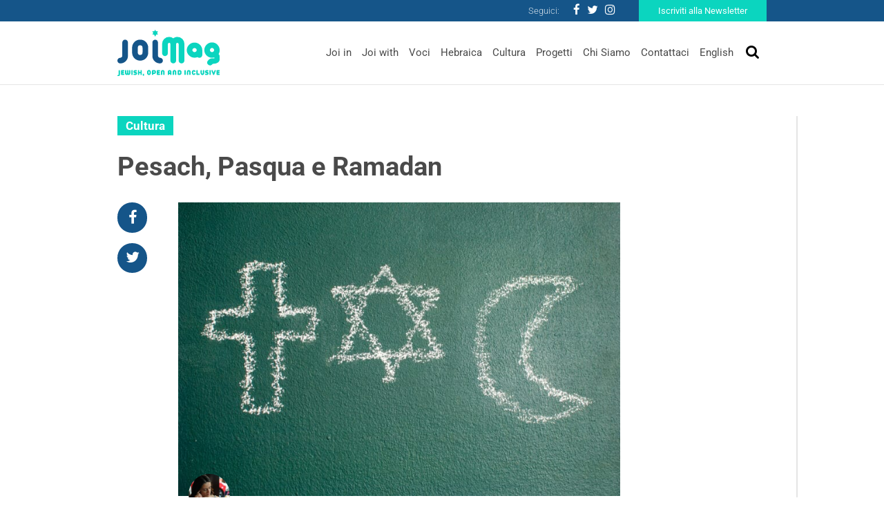

--- FILE ---
content_type: text/html
request_url: https://www.joimag.it/pesach-pasqua-e-ramadan/
body_size: 17729
content:
<!DOCTYPE html>
<html lang="it-IT">
<head>
	<meta charset="UTF-8">
	<meta http-equiv="X-UA-Compatible" content="IE=edge">
	<meta name="viewport" content="width=device-width, initial-scale=1, shrink-to-fit=no">
	<meta name="mobile-web-app-capable" content="yes">
	<meta name="apple-mobile-web-app-capable" content="yes">
	<meta name="apple-mobile-web-app-title" content="JoiMag - Jewish, Open &amp; Inclusive">
	<link rel="profile" href="http://gmpg.org/xfn/11">
	<link rel="pingback" href="https://www.joimag.it/xmlrpc.php">
	    <!-- Start cookieyes banner --> <script id="cookieyes" type="text/javascript" src="https://cdn-cookieyes.com/client_data/4841e39feb1d708fc8b06eb2/script.js"></script><!-- End cookieyes banner -->
    <!-- Google Tag Manager -->
<script type="text/plain" data-cookieyes="cookieyes-necessary">
(function(w,d,s,l,i){w[l]=w[l]||[];w[l].push({'gtm.start':
new Date().getTime(),event:'gtm.js'});var f=d.getElementsByTagName(s)[0],
j=d.createElement(s),dl=l!='dataLayer'?'&l='+l:'';j.async=true;j.src=
'https://www.googletagmanager.com/gtm.js?id='+i+dl;f.parentNode.insertBefore(j,f);
})(window,document,'script','dataLayer','GTM-P43M9G5');</script>
<!-- End Google Tag Manager -->

<script>
window.dataLayer = window.dataLayer || [];
if (!gtag) {
    function gtag(){dataLayer.push(arguments);}
}

gtag(
    'consent',
    'default',
    {
        "ad_storage": "denied",
        "analytics_storage": "denied",
        "functionality_storage": "granted",
        "personalization_storage": "denied",
        "security_storage": "granted"
    }
);
</script>
    <meta name='robots' content='index, follow, max-image-preview:large, max-snippet:-1, max-video-preview:-1' />

	<!-- This site is optimized with the Yoast SEO plugin v19.4 - https://yoast.com/wordpress/plugins/seo/ -->
	<title>Pesach, Pasqua e Ramadan - JoiMag</title><link rel="stylesheet" href="https://joimag.b-cdn.net/wp-content/cache/min/1/8e6a5c7f48a17de438fefc20d6cfa772.css" media="all" data-minify="1" />
	<meta name="description" content="Di calendari, di deserti, di rivelazioni, di resurrezioni e di liberazioni. Perché quest&#039;anno le tre festività coincidono e quali significati hanno?" />
	<link rel="canonical" href="https://www.joimag.it/pesach-pasqua-e-ramadan/" />
	<meta property="og:locale" content="it_IT" />
	<meta property="og:type" content="article" />
	<meta property="og:title" content="Pesach, Pasqua e Ramadan - JoiMag" />
	<meta property="og:description" content="Di calendari, di deserti, di rivelazioni, di resurrezioni e di liberazioni. Perché quest&#039;anno le tre festività coincidono e quali significati hanno?" />
	<meta property="og:url" content="https://www.joimag.it/pesach-pasqua-e-ramadan/" />
	<meta property="og:site_name" content="JoiMag" />
	<meta property="article:publisher" content="https://www.facebook.com/JewishOpenInclusive/" />
	<meta property="article:published_time" content="2022-04-17T07:11:32+00:00" />
	<meta property="article:modified_time" content="2022-04-25T06:30:24+00:00" />
	<meta property="og:image" content="https://joimag.b-cdn.net/wp-content/uploads/2022/04/shutterstock_361557413.jpg" />
	<meta property="og:image:width" content="1000" />
	<meta property="og:image:height" content="664" />
	<meta property="og:image:type" content="image/jpeg" />
	<meta name="author" content="Team JOI" />
	<meta name="twitter:card" content="summary_large_image" />
	<meta name="twitter:creator" content="@JOI_JewOpInc" />
	<meta name="twitter:site" content="@JOI_JewOpInc" />
	<script type="application/ld+json" class="yoast-schema-graph">{"@context":"https://schema.org","@graph":[{"@type":"WebSite","@id":"https://www.joimag.it/#website","url":"https://www.joimag.it/","name":"JoiMag","description":"Jewish, Open &amp; Inclusive","potentialAction":[{"@type":"SearchAction","target":{"@type":"EntryPoint","urlTemplate":"https://www.joimag.it/?s={search_term_string}"},"query-input":"required name=search_term_string"}],"inLanguage":"it-IT"},{"@type":"ImageObject","inLanguage":"it-IT","@id":"https://www.joimag.it/pesach-pasqua-e-ramadan/#primaryimage","url":"https://joimag.b-cdn.net/wp-content/uploads/2022/04/shutterstock_361557413.jpg","contentUrl":"https://joimag.b-cdn.net/wp-content/uploads/2022/04/shutterstock_361557413.jpg","width":1000,"height":664},{"@type":"WebPage","@id":"https://www.joimag.it/pesach-pasqua-e-ramadan/","url":"https://www.joimag.it/pesach-pasqua-e-ramadan/","name":"Pesach, Pasqua e Ramadan - JoiMag","isPartOf":{"@id":"https://www.joimag.it/#website"},"primaryImageOfPage":{"@id":"https://www.joimag.it/pesach-pasqua-e-ramadan/#primaryimage"},"image":{"@id":"https://www.joimag.it/pesach-pasqua-e-ramadan/#primaryimage"},"thumbnailUrl":"https://joimag.b-cdn.net/wp-content/uploads/2022/04/shutterstock_361557413.jpg","datePublished":"2022-04-17T07:11:32+00:00","dateModified":"2022-04-25T06:30:24+00:00","author":{"@id":"https://www.joimag.it/#/schema/person/1e55ec2dd5b0e216b2d5a0c7cf61536e"},"description":"Di calendari, di deserti, di rivelazioni, di resurrezioni e di liberazioni. Perché quest'anno le tre festività coincidono e quali significati hanno?","breadcrumb":{"@id":"https://www.joimag.it/pesach-pasqua-e-ramadan/#breadcrumb"},"inLanguage":"it-IT","potentialAction":[{"@type":"ReadAction","target":["https://www.joimag.it/pesach-pasqua-e-ramadan/"]}]},{"@type":"BreadcrumbList","@id":"https://www.joimag.it/pesach-pasqua-e-ramadan/#breadcrumb","itemListElement":[{"@type":"ListItem","position":1,"name":"Home","item":"https://www.joimag.it/"},{"@type":"ListItem","position":2,"name":"Pesach, Pasqua e Ramadan"}]},{"@type":"Person","@id":"https://www.joimag.it/#/schema/person/1e55ec2dd5b0e216b2d5a0c7cf61536e","name":"Team JOI","image":{"@type":"ImageObject","inLanguage":"it-IT","@id":"https://www.joimag.it/#/schema/person/image/","url":"https://secure.gravatar.com/avatar/84ac981a3c7a04120e12a9ef4e4cb0ca?s=96&d=identicon&r=g","contentUrl":"https://secure.gravatar.com/avatar/84ac981a3c7a04120e12a9ef4e4cb0ca?s=96&d=identicon&r=g","caption":"Team JOI"}}]}</script>
	<!-- / Yoast SEO plugin. -->


<link rel='dns-prefetch' href='//fonts.bunny.net' />
<link rel='dns-prefetch' href='//joimag.b-cdn.net' />

<link href='https://joimag.b-cdn.net' rel='preconnect' />
<link rel="alternate" type="application/rss+xml" title="JoiMag &raquo; Feed" href="https://www.joimag.it/feed/" />
<link rel="alternate" type="application/rss+xml" title="JoiMag &raquo; Feed dei commenti" href="https://www.joimag.it/comments/feed/" />
<link rel="alternate" type="application/rss+xml" title="JoiMag &raquo; Pesach, Pasqua e Ramadan Feed dei commenti" href="https://www.joimag.it/pesach-pasqua-e-ramadan/feed/" />
<style type="text/css">
img.wp-smiley,
img.emoji {
	display: inline !important;
	border: none !important;
	box-shadow: none !important;
	height: 1em !important;
	width: 1em !important;
	margin: 0 0.07em !important;
	vertical-align: -0.1em !important;
	background: none !important;
	padding: 0 !important;
}
</style>
	

<style id='global-styles-inline-css' type='text/css'>
body{--wp--preset--color--black: #000000;--wp--preset--color--cyan-bluish-gray: #abb8c3;--wp--preset--color--white: #ffffff;--wp--preset--color--pale-pink: #f78da7;--wp--preset--color--vivid-red: #cf2e2e;--wp--preset--color--luminous-vivid-orange: #ff6900;--wp--preset--color--luminous-vivid-amber: #fcb900;--wp--preset--color--light-green-cyan: #7bdcb5;--wp--preset--color--vivid-green-cyan: #00d084;--wp--preset--color--pale-cyan-blue: #8ed1fc;--wp--preset--color--vivid-cyan-blue: #0693e3;--wp--preset--color--vivid-purple: #9b51e0;--wp--preset--gradient--vivid-cyan-blue-to-vivid-purple: linear-gradient(135deg,rgba(6,147,227,1) 0%,rgb(155,81,224) 100%);--wp--preset--gradient--light-green-cyan-to-vivid-green-cyan: linear-gradient(135deg,rgb(122,220,180) 0%,rgb(0,208,130) 100%);--wp--preset--gradient--luminous-vivid-amber-to-luminous-vivid-orange: linear-gradient(135deg,rgba(252,185,0,1) 0%,rgba(255,105,0,1) 100%);--wp--preset--gradient--luminous-vivid-orange-to-vivid-red: linear-gradient(135deg,rgba(255,105,0,1) 0%,rgb(207,46,46) 100%);--wp--preset--gradient--very-light-gray-to-cyan-bluish-gray: linear-gradient(135deg,rgb(238,238,238) 0%,rgb(169,184,195) 100%);--wp--preset--gradient--cool-to-warm-spectrum: linear-gradient(135deg,rgb(74,234,220) 0%,rgb(151,120,209) 20%,rgb(207,42,186) 40%,rgb(238,44,130) 60%,rgb(251,105,98) 80%,rgb(254,248,76) 100%);--wp--preset--gradient--blush-light-purple: linear-gradient(135deg,rgb(255,206,236) 0%,rgb(152,150,240) 100%);--wp--preset--gradient--blush-bordeaux: linear-gradient(135deg,rgb(254,205,165) 0%,rgb(254,45,45) 50%,rgb(107,0,62) 100%);--wp--preset--gradient--luminous-dusk: linear-gradient(135deg,rgb(255,203,112) 0%,rgb(199,81,192) 50%,rgb(65,88,208) 100%);--wp--preset--gradient--pale-ocean: linear-gradient(135deg,rgb(255,245,203) 0%,rgb(182,227,212) 50%,rgb(51,167,181) 100%);--wp--preset--gradient--electric-grass: linear-gradient(135deg,rgb(202,248,128) 0%,rgb(113,206,126) 100%);--wp--preset--gradient--midnight: linear-gradient(135deg,rgb(2,3,129) 0%,rgb(40,116,252) 100%);--wp--preset--duotone--dark-grayscale: url('#wp-duotone-dark-grayscale');--wp--preset--duotone--grayscale: url('#wp-duotone-grayscale');--wp--preset--duotone--purple-yellow: url('#wp-duotone-purple-yellow');--wp--preset--duotone--blue-red: url('#wp-duotone-blue-red');--wp--preset--duotone--midnight: url('#wp-duotone-midnight');--wp--preset--duotone--magenta-yellow: url('#wp-duotone-magenta-yellow');--wp--preset--duotone--purple-green: url('#wp-duotone-purple-green');--wp--preset--duotone--blue-orange: url('#wp-duotone-blue-orange');--wp--preset--font-size--small: 13px;--wp--preset--font-size--medium: 20px;--wp--preset--font-size--large: 36px;--wp--preset--font-size--x-large: 42px;}.has-black-color{color: var(--wp--preset--color--black) !important;}.has-cyan-bluish-gray-color{color: var(--wp--preset--color--cyan-bluish-gray) !important;}.has-white-color{color: var(--wp--preset--color--white) !important;}.has-pale-pink-color{color: var(--wp--preset--color--pale-pink) !important;}.has-vivid-red-color{color: var(--wp--preset--color--vivid-red) !important;}.has-luminous-vivid-orange-color{color: var(--wp--preset--color--luminous-vivid-orange) !important;}.has-luminous-vivid-amber-color{color: var(--wp--preset--color--luminous-vivid-amber) !important;}.has-light-green-cyan-color{color: var(--wp--preset--color--light-green-cyan) !important;}.has-vivid-green-cyan-color{color: var(--wp--preset--color--vivid-green-cyan) !important;}.has-pale-cyan-blue-color{color: var(--wp--preset--color--pale-cyan-blue) !important;}.has-vivid-cyan-blue-color{color: var(--wp--preset--color--vivid-cyan-blue) !important;}.has-vivid-purple-color{color: var(--wp--preset--color--vivid-purple) !important;}.has-black-background-color{background-color: var(--wp--preset--color--black) !important;}.has-cyan-bluish-gray-background-color{background-color: var(--wp--preset--color--cyan-bluish-gray) !important;}.has-white-background-color{background-color: var(--wp--preset--color--white) !important;}.has-pale-pink-background-color{background-color: var(--wp--preset--color--pale-pink) !important;}.has-vivid-red-background-color{background-color: var(--wp--preset--color--vivid-red) !important;}.has-luminous-vivid-orange-background-color{background-color: var(--wp--preset--color--luminous-vivid-orange) !important;}.has-luminous-vivid-amber-background-color{background-color: var(--wp--preset--color--luminous-vivid-amber) !important;}.has-light-green-cyan-background-color{background-color: var(--wp--preset--color--light-green-cyan) !important;}.has-vivid-green-cyan-background-color{background-color: var(--wp--preset--color--vivid-green-cyan) !important;}.has-pale-cyan-blue-background-color{background-color: var(--wp--preset--color--pale-cyan-blue) !important;}.has-vivid-cyan-blue-background-color{background-color: var(--wp--preset--color--vivid-cyan-blue) !important;}.has-vivid-purple-background-color{background-color: var(--wp--preset--color--vivid-purple) !important;}.has-black-border-color{border-color: var(--wp--preset--color--black) !important;}.has-cyan-bluish-gray-border-color{border-color: var(--wp--preset--color--cyan-bluish-gray) !important;}.has-white-border-color{border-color: var(--wp--preset--color--white) !important;}.has-pale-pink-border-color{border-color: var(--wp--preset--color--pale-pink) !important;}.has-vivid-red-border-color{border-color: var(--wp--preset--color--vivid-red) !important;}.has-luminous-vivid-orange-border-color{border-color: var(--wp--preset--color--luminous-vivid-orange) !important;}.has-luminous-vivid-amber-border-color{border-color: var(--wp--preset--color--luminous-vivid-amber) !important;}.has-light-green-cyan-border-color{border-color: var(--wp--preset--color--light-green-cyan) !important;}.has-vivid-green-cyan-border-color{border-color: var(--wp--preset--color--vivid-green-cyan) !important;}.has-pale-cyan-blue-border-color{border-color: var(--wp--preset--color--pale-cyan-blue) !important;}.has-vivid-cyan-blue-border-color{border-color: var(--wp--preset--color--vivid-cyan-blue) !important;}.has-vivid-purple-border-color{border-color: var(--wp--preset--color--vivid-purple) !important;}.has-vivid-cyan-blue-to-vivid-purple-gradient-background{background: var(--wp--preset--gradient--vivid-cyan-blue-to-vivid-purple) !important;}.has-light-green-cyan-to-vivid-green-cyan-gradient-background{background: var(--wp--preset--gradient--light-green-cyan-to-vivid-green-cyan) !important;}.has-luminous-vivid-amber-to-luminous-vivid-orange-gradient-background{background: var(--wp--preset--gradient--luminous-vivid-amber-to-luminous-vivid-orange) !important;}.has-luminous-vivid-orange-to-vivid-red-gradient-background{background: var(--wp--preset--gradient--luminous-vivid-orange-to-vivid-red) !important;}.has-very-light-gray-to-cyan-bluish-gray-gradient-background{background: var(--wp--preset--gradient--very-light-gray-to-cyan-bluish-gray) !important;}.has-cool-to-warm-spectrum-gradient-background{background: var(--wp--preset--gradient--cool-to-warm-spectrum) !important;}.has-blush-light-purple-gradient-background{background: var(--wp--preset--gradient--blush-light-purple) !important;}.has-blush-bordeaux-gradient-background{background: var(--wp--preset--gradient--blush-bordeaux) !important;}.has-luminous-dusk-gradient-background{background: var(--wp--preset--gradient--luminous-dusk) !important;}.has-pale-ocean-gradient-background{background: var(--wp--preset--gradient--pale-ocean) !important;}.has-electric-grass-gradient-background{background: var(--wp--preset--gradient--electric-grass) !important;}.has-midnight-gradient-background{background: var(--wp--preset--gradient--midnight) !important;}.has-small-font-size{font-size: var(--wp--preset--font-size--small) !important;}.has-medium-font-size{font-size: var(--wp--preset--font-size--medium) !important;}.has-large-font-size{font-size: var(--wp--preset--font-size--large) !important;}.has-x-large-font-size{font-size: var(--wp--preset--font-size--x-large) !important;}
</style>


<link rel='stylesheet' id='theme-fonts-css'  href='https://fonts.bunny.net/css?family=Roboto%3A100%2C300%2C400%2C500%2C700&#038;ver=6.0.11' type='text/css' media='all' />



<link rel="https://api.w.org/" href="https://www.joimag.it/wp-json/" /><link rel="alternate" type="application/json" href="https://www.joimag.it/wp-json/wp/v2/posts/18378" /><link rel="EditURI" type="application/rsd+xml" title="RSD" href="https://www.joimag.it/xmlrpc.php?rsd" />
<link rel="wlwmanifest" type="application/wlwmanifest+xml" href="https://joimag.b-cdn.net/wp-includes/wlwmanifest.xml" /> 
<meta name="generator" content="WordPress 6.0.11" />
<link rel='shortlink' href='https://www.joimag.it/?p=18378' />
<link rel="alternate" type="application/json+oembed" href="https://www.joimag.it/wp-json/oembed/1.0/embed?url=https%3A%2F%2Fwww.joimag.it%2Fpesach-pasqua-e-ramadan%2F" />
<link rel="alternate" type="text/xml+oembed" href="https://www.joimag.it/wp-json/oembed/1.0/embed?url=https%3A%2F%2Fwww.joimag.it%2Fpesach-pasqua-e-ramadan%2F&#038;format=xml" />
<meta name="framework" content="Redux 4.3.9" /><link rel="apple-touch-icon" sizes="60x60" href="https://joimag.b-cdn.net/wp-content/themes/joimag-theme/favicons/apple-touch-icon-60x60.png">
<link rel="apple-touch-icon" sizes="76x76" href="https://joimag.b-cdn.net/wp-content/themes/joimag-theme/favicons/apple-touch-icon-76x76.png">
<link rel="apple-touch-icon" sizes="120x120" href="https://joimag.b-cdn.net/wp-content/themes/joimag-theme/favicons/apple-touch-icon-120x120.png">
<link rel="apple-touch-icon" sizes="152x152" href="https://joimag.b-cdn.net/wp-content/themes/joimag-theme/favicons/apple-touch-icon-152x152.png">
<link rel="apple-touch-icon" sizes="180x180" href="https://joimag.b-cdn.net/wp-content/themes/joimag-theme/favicons/apple-touch-icon-180x180.png">
<link rel="icon" type="image/png" sizes="32x32" href="https://joimag.b-cdn.net/wp-content/themes/joimag-theme/favicons/favicon-32x32.png">
<link rel="icon" type="image/png" sizes="16x16" href="https://joimag.b-cdn.net/wp-content/themes/joimag-theme/favicons/favicon-16x16.png">

<link rel="mask-icon" href="https://joimag.b-cdn.net/wp-content/themes/joimag-theme/favicons/safari-pinned-tab.svg" color="#0e395d">
<link rel="shortcut icon" href="https://joimag.b-cdn.net/wp-content/themes/joimag-theme/favicons/favicon.ico">
<meta name="msapplication-TileColor" content="#0e395d">
<meta name="msapplication-TileImage" content="https://joimag.b-cdn.net/wp-content/themes/joimag-theme/favicons/mstile-144x144.png">
<meta name="msapplication-config" content="https://joimag.b-cdn.net/wp-content/themes/joimag-theme/favicons/browserconfig.xml">
<meta name="theme-color" content="#0e395d"></head>

<body class="post-template-default single single-post postid-18378 single-format-standard">

	<!-- Google Tag Manager (noscript) -->
	<noscript><iframe src="https://www.googletagmanager.com/ns.html?id=GTM-P43M9G5"
	height="0" width="0" style="display:none;visibility:hidden"></iframe></noscript>
	<!-- End Google Tag Manager (noscript) -->

	<header class="header">

		<a class="skip-link screen-reader-text sr-only" href="#content">Vai al contenuto</a>
		<div class="nav navbar__nav--top">
			<div class="navbar__container">
				<div class="row justify-content-end ">
					<div class="d-flex flex-row align-items-center">
						<span>Seguici:</span>
						<div class="menu-social-menu-container"><ul id="menu-social-menu" class="nav social"><li id="menu-item-399" class="menu-item menu-item-type-custom menu-item-object-custom nav-item menu-item-399"><a target="_blank" href="https://www.facebook.com/JewishOpenInclusive/" class="nav-link"><i class="fa fa-facebook"></i></a></li>
<li id="menu-item-401" class="menu-item menu-item-type-custom menu-item-object-custom nav-item menu-item-401"><a target="_blank" href="https://twitter.com/JOI_JewOpInc" class="nav-link"><i class="fa fa-twitter"></i></a></li>
<li id="menu-item-402" class="menu-item menu-item-type-custom menu-item-object-custom nav-item menu-item-402"><a target="_blank" href="https://www.instagram.com/joi_jewishopeninclusive/" class="nav-link"><i class="fa fa-instagram"></i></a></li>
</ul></div>						<a href="https://www.joimag.it/iscriviti-alla-newsletter/" class="btn btn-secondary">Iscriviti alla Newsletter</a>
					</div>
				</div>
			</div>
		</div>
		
<div id="modal--search" class="modal fade" tabindex="-1" role="dialog" data-backdrop="false">
  <div class="modal-dialog" role="document">
    <div class="modal-content">
		<div class="modal-header">
			<button type="button" class="close" data-dismiss="modal" aria-label="Close">
				<i class="fa fa-times"></i>
			</button>
		</div>
			<form method="get" id="searchform" action="https://www.joimag.it/" role="search">
				<!-- <label class="assistive-text" for="s">Cerca</label> -->
			
				<div class="input-group">
					<input class="field form-control" id="s" name="s" type="text"
						placeholder="Cerca" value="">
					<span class="input-group-btn">
						<button type="submit" id="searchsubmit" name="submit" class="submit btn">
							<i class="fa fa-search"></i>
						</button>
				</span>
				</div>
			</form>
    </div>
  </div>
</div>
		<nav class="navbar navbar-expand-md header__navbar">
			<div class="navbar__container">
				<div class="row justify-content-between align-items-center">

					<a class="navbar-brand navbar__brand" rel="home" href="https://www.joimag.it/" title="JoiMag">

						<img
							srcset="https://joimag.b-cdn.net/wp-content/themes/joimag-theme/img/logo.svg 360w,
									https://joimag.b-cdn.net/wp-content/themes/joimag-theme/img/logo-mobile.svg 180w"
									sizes="(max-width: 768px) 180px, 360px"
							src="https://joimag.b-cdn.net/wp-content/themes/joimag-theme/img/logo.svg" alt="JoiMag" />

					</a>

					<div class="navbar__search">
						<button class="navbar__toggler navbar-light" type="button" data-toggle="modal" data-target="#modal--search">
							<i class="fa fa-search"></i>
						</button>
						<button class="navbar-toggler navbar__toggler navbar-light" type="button" data-toggle="collapse" data-target="#navbar__collapse--primary" aria-controls="navbarNavDropdown" aria-expanded="false" aria-label="Toggle navigation">
							<i class="fa fa-bars"></i>
						</button>
					</div>

					<div id="navbar__collapse--primary" class="collapse navbar-collapse navbar__collapse navbar__collapse--primary"><ul id="menu-main-menu" class="navbar-nav navbar__nav navbar__nav--bottom ml-md-auto"><li id="menu-item-207" class="menu-item menu-item-type-taxonomy menu-item-object-category nav-item menu-item-207"><a title="Joi in" href="https://www.joimag.it/category/joi-in/" class="nav-link">Joi in</a></li>
<li id="menu-item-205" class="menu-item menu-item-type-taxonomy menu-item-object-category nav-item menu-item-205"><a title="Joi with" href="https://www.joimag.it/category/joi-with/" class="nav-link">Joi with</a></li>
<li id="menu-item-206" class="menu-item menu-item-type-taxonomy menu-item-object-category nav-item menu-item-206"><a title="Voci" href="https://www.joimag.it/category/voci/" class="nav-link">Voci</a></li>
<li id="menu-item-209" class="menu-item menu-item-type-taxonomy menu-item-object-category nav-item menu-item-209"><a title="Hebraica" href="https://www.joimag.it/category/hebraica/" class="nav-link">Hebraica</a></li>
<li id="menu-item-208" class="menu-item menu-item-type-taxonomy menu-item-object-category current-post-ancestor current-menu-parent current-post-parent nav-item menu-item-208"><a title="Cultura" href="https://www.joimag.it/category/cultura/" class="nav-link">Cultura</a></li>
<li id="menu-item-429" class="menu-item menu-item-type-post_type_archive menu-item-object-project nav-item menu-item-429"><a title="Progetti" href="https://www.joimag.it/progetto/" class="nav-link">Progetti</a></li>
<li id="menu-item-212" class="menu-item menu-item-type-post_type menu-item-object-page nav-item menu-item-212"><a title="Chi Siamo" href="https://www.joimag.it/chi-siamo-joi-jewish-open-inclusive/" class="nav-link">Chi Siamo</a></li>
<li id="menu-item-391" class="menu-item menu-item-type-post_type menu-item-object-page nav-item menu-item-391"><a title="Contattaci" href="https://www.joimag.it/contattaci/" class="nav-link">Contattaci</a></li>
<li id="menu-item-1083" class="menu-item menu-item-type-taxonomy menu-item-object-category nav-item menu-item-1083"><a title="English" href="https://www.joimag.it/category/english/" class="nav-link">English</a></li>
</ul></div>				</div>
			</div>

		</nav><!-- header navbar -->

	</header><!-- header -->

<main class="wrapper">

	<section class="section section--center-gutter">

				<div class="section__aside section__aside--right">
		<div class="widget widget--no-row related-articles">
		<header class="widget__header">
			<div class="widget__title">Articoli correlati</div>
		</header>
		<div class="widget__body">
			<ul class="showcase showcase--list">
							<li class="showcase__item">
					
<article class="article post-13398 post type-post status-publish format-standard has-post-thumbnail hentry category-nizozot-scintille" id="post-13398">
	<header class="article__header">
		
        <div class="article__term">
        
            <span>Hebraica</span>
            
                        
                <span>Nizozot/Scintille</span>    
            
                    
        </div>

        		<a href="https://www.joimag.it/lebraicita-di-gesu-secondo-alcuni-studiosi-ebrei-del-novecento/" class="article__title">L’ebraicità di Gesù secondo alcuni studiosi ebrei del Novecento</a>		
	</header>
	<div class="article__body">
		<div class="article__content">Analisi della figura gesuana nel suo rapporto con l'ebraismo</div>
	</div>
</article><!-- Article #post-13398 -->



				</li>
							<li class="showcase__item">
					
<article class="article post-272 post type-post status-publish format-standard has-post-thumbnail hentry category-festivita category-hebraica tag-antichita tag-classicita tag-pesach tag-platone tag-seder tag-socrate" id="post-272">
	<header class="article__header">
		
        <div class="article__term">
        
            <span>Hebraica</span>
            
                        
                <span>Festività</span>    
            
                    
        </div>

        		<a href="https://www.joimag.it/convivium-seder-le-radici-classiche-di-pesach-milani-cibo-platone/" class="article__title">Dal convivium al Seder: le radici classiche di Pesach</a>		
	</header>
	<div class="article__body">
		<div class="article__content">Obbligo di bere, mangiare, leggere e imparare. Storia di una tradizione, quella del Seder, che ha radici lontane e influenze (...)</div>
	</div>
</article><!-- Article #post-272 -->



				</li>
							<li class="showcase__item">
					
<article class="article post-10055 post type-post status-publish format-standard has-post-thumbnail hentry category-cibo category-cultura" id="post-10055">
	<header class="article__header">
		
        <div class="article__term">
        
            <span>Cultura</span>
            
                        
                <span>Cibo</span>    
            
                    
        </div>

        		<a href="https://www.joimag.it/pesach-il-capretto-per-il-seder-uneccezione-tutta-romana/" class="article__title">Pesach, il capretto per il seder: un&#8217;eccezione tutta romana</a>		
	</header>
	<div class="article__body">
		<div class="article__content">Un racconto di Sandra Sabatello, tra Talmud e sonetti giudaico-romaneschi</div>
	</div>
</article><!-- Article #post-10055 -->



				</li>
							<li class="showcase__item">
					
<article class="article post-10160 post type-post status-publish format-standard has-post-thumbnail hentry category-ebreo-non-ebraico" id="post-10160">
	<header class="article__header">
		
        <div class="article__term">
        
            <span>Voci</span>
            
                        
                <span>Ebreo Non Ebraico</span>    
            
                    
        </div>

        		<a href="https://www.joimag.it/il-pesah-virale-unavventura-dellene-conte-di-montekosher/" class="article__title">Il Pesah Virale: un’avventura dell’ENE, Conte di MonteKosher</a>		
	</header>
	<div class="article__body">
		<div class="article__content">ENE, l'Ebreo Non Ebraico, è tornato. E ci porta con lui nel mirabolante mondo dei preparativi per l'imminente seder. Leggete (...)</div>
	</div>
</article><!-- Article #post-10160 -->



				</li>
							<li class="showcase__item">
					
<article class="article post-12531 post type-post status-publish format-standard has-post-thumbnail hentry category-nizozot-scintille" id="post-12531">
	<header class="article__header">
		
        <div class="article__term">
        
            <span>Hebraica</span>
            
                        
                <span>Nizozot/Scintille</span>    
            
                    
        </div>

        		<a href="https://www.joimag.it/quale-messianismo-una-domanda-ebraica/" class="article__title">Quale messianismo? Una domanda ebraica</a>		
	</header>
	<div class="article__body">
		<div class="article__content">Un viaggio tra le teorie più interessanti circa l'arrivo del messia. Da Maimonide a Levinas</div>
	</div>
</article><!-- Article #post-12531 -->



				</li>
							<li class="showcase__item">
					
<article class="article post-3088 post type-post status-publish format-standard has-post-thumbnail hentry category-cibo category-cultura category-festivita category-hebraica tag-haroset tag-morpurgo tag-pesach tag-seder" id="post-3088">
	<header class="article__header">
		
        <div class="article__term">
        
            <span>Cultura</span>
            
                        
                <span>Cibo</span>    
            
                    
        </div>

        		<a href="https://www.joimag.it/haroset-aleppo-italia-libia-seder-pesach/" class="article__title">Haroset: da Aleppo, all’Italia, alla Libia, un cibo sempre in evoluzione</a>		
	</header>
	<div class="article__body">
		<div class="article__content">Nel Seder di Pesach, il haroset simboleggia la malta utilizzata dagli ebrei per costruire le piramidi. Vediamone alcune interpretazioni.</div>
	</div>
</article><!-- Article #post-3088 -->



				</li>
							<li class="showcase__item">
					
<article class="article post-15238 post type-post status-publish format-standard has-post-thumbnail hentry category-joi-with category-news-joi-with" id="post-15238">
	<header class="article__header">
		
        <div class="article__term">
        
            <span>Joi with</span>
            
                    
        </div>

        		<a href="https://www.joimag.it/se-talmud-torah-e-scuola-islamica-sono-sotto-lo-stesso-tetto/" class="article__title">Se Talmud Torah e Scuola Islamica sono sotto lo stesso tetto</a>		
	</header>
	<div class="article__body">
		<div class="article__content">Fotografia di Cherry Street, il luogo della convivenza interreligiosa a Seattle</div>
	</div>
</article><!-- Article #post-15238 -->



				</li>
							<li class="showcase__item">
					
<article class="article post-15980 post type-post status-publish format-standard has-post-thumbnail hentry category-joi-with tag-conflitto-arabo-israeliano tag-rap tag-tel-aviv tag-urya-e-samech" id="post-15980">
	<header class="article__header">
		
        <div class="article__term">
        
            <span>Joi with</span>
            
                    
        </div>

        		<a href="https://www.joimag.it/urya-e-samech-messaggeri-di-pace-in-chiave-rap/" class="article__title">Uriya e Sameh, messaggeri di pace in chiave rap</a>		
	</header>
	<div class="article__body">
		<div class="article__content">Il primo è nato a Bersheva e il secondo a Ramle. Insieme hanno scritto #LetsTalkStraight, un duetto in ebraico e (...)</div>
	</div>
</article><!-- Article #post-15980 -->



				</li>
						</ul>
		</div>
	</div>
				<div class="widget widget--no-row widget--project">
			<div class="widget__body">
				<ul class="showcase showcase--list">
								</ul>
			</div>
			<footer class="widget__footer">
				<a href="https://www.joimag.it/progetto/" class="btn btn-secondary btn--view-all w-100">Vedi tutti i progetti</a>
			</footer>
		</div>
				<div class="widget">
			<div class="header widget__header">
				<div class="widget__title">L'agenda di Joi</div>
			</div>
			<div class="widget__body">
				<ul class="showcase showcase--cards">
									<li class="showcase__item">
						
<article class="article post-22820 agenda type-agenda status-publish has-post-thumbnail hentry" id="post-22820">
	<div class="article__main">
		<div class="d-flex flex-wrap align-items-start">
			<div class="article__date-tile">
        <div class="date-tile__day">29</div>
    <div class="date-tile__month">Gennaio</div>
</div>			<header class="article__header">
				<div class="article__location">Teatro Franco Parenti
via Pier Lombardo 14, Milano
</div>
				<a href="https://www.joimag.it/agenda/mediterraneo-conteso-perche-loccidente-e-i-suoi-rivali-ne-hanno-bisogno-di-maurizio-molinari/" class="article__title">&#8220;Mediterraneo conteso. Perché l’Occidente e i suoi rivali ne hanno bisogno&#8221; di Maurizio Molinari</a>		
			</div>
		</header>
	</div>
</article><!-- Article #post-22820 -->



 
					</li>
								</ul>
			</div>
			<footer class="widget__footer">
				<a href="https://www.joimag.it/agenda/" class="btn btn-secondary w-100 btn--view-all">
					Vedi tutti gli eventi				</a>
			</footer>
		</div>
					
</div>		<div class="section__body">
			<article class="article post-18378 post type-post status-publish format-standard has-post-thumbnail hentry category-cultura tag-pasqua tag-pesach tag-ramadan" id="post-18378">
	<header class="article__header">
		
        <div class="article__term">
        
            <span>Cultura</span>
            
                    
        </div>

        		<div class="article__title">Pesach, Pasqua e Ramadan</div>
	</header>
	<div class="article__aside">
		<ul class="nav nav--social-share">
    <li class="nav-item"><a href="https://www.facebook.com/share.php?u=https%3A%2F%2Fwww.joimag.it%2Fpesach-pasqua-e-ramadan%2F" class="nav-link" target="_blank"><i class="fa fa-facebook"></i></a></li>
    <li class="nav-item"><a href="https://twitter.com/intent/tweet?text=Pesach%2C+Pasqua+e+Ramadan&url=https%3A%2F%2Fwww.joimag.it%2Fpesach-pasqua-e-ramadan%2F" class="nav-link" target="_blank"><i class="fa fa-twitter"></i></a></li>
</ul>
	</div>
	<div class="article__thumbnail">
					<img width="640" height="425" src="https://joimag.b-cdn.net/wp-content/uploads/2022/04/shutterstock_361557413.jpg" class="attachment-large size-large wp-post-image" alt="" srcset="https://joimag.b-cdn.net/wp-content/uploads/2022/04/shutterstock_361557413.jpg 1000w, https://joimag.b-cdn.net/wp-content/uploads/2022/04/shutterstock_361557413-300x199.jpg 300w, https://joimag.b-cdn.net/wp-content/uploads/2022/04/shutterstock_361557413-768x510.jpg 768w" sizes="(max-width: 640px) 100vw, 640px" />				<div class="article__info">
			    <div class="article__author author author--label">
                <div class="author__thumbnail">
            <img width="150" height="150" src="https://joimag.b-cdn.net/wp-content/uploads/2018/03/photo-150x150.jpg" class="attachment-thumbnail size-thumbnail wp-post-image" alt="" loading="lazy" srcset="https://joimag.b-cdn.net/wp-content/uploads/2018/03/photo-150x150.jpg 150w, https://joimag.b-cdn.net/wp-content/uploads/2018/03/photo-300x300.jpg 300w, https://joimag.b-cdn.net/wp-content/uploads/2018/03/photo.jpg 640w" sizes="(max-width: 150px) 100vw, 150px" />        </div>
                <div class="author__title">
            di Claudia Milani        </div>
    </div>
			<div class="article__source">
                
        immagine Shutterstock    </div>
			<div class="article__date">17 Aprile 2022</div>
		</div>
	</div>
	<div class="article__body">
			<div class="article__excerpt"><p>Di calendari, di deserti, di rivelazioni, di resurrezioni e di liberazioni. Perché quest&#8217;anno le tre festività coincidono e quali significati hanno?</p>
</div>
			<div class="article__content"><p>Sabato 16 aprile, intorno alle ore 21.00, gli ebrei che vivono sul fuso orario dell’Europa centrale siedono a tavola per celebrare il secondo <strong>Seder di Pesach</strong>; più o meno nello stesso momento i cristiani di confessione cattolica e riformata celebrano la veglia di<strong> Pasqua</strong> e, negli stessi minuti, i musulmani interrompono il digiuno alla fine del 14° giorno di <strong>Ramadan</strong>.<br />
Quest’anno Pesach, Pasqua (con l’eccezione di quella ortodossa) e Ramadan coincidono, per una corrispondenza dei calendari delle tre religioni monoteiste. La festa di Pesach, che commemora l’uscita degli ebrei dall’Egitto e la loro costituzione come popolo libero, dura otto giorni (sette in Israele) dal 14 al 22 (21 in Israele) di Nissan, secondo quanto è scritto in Esodo: «Nel primo mese, al quattordici del mese, di notte, mangerete pani azzimi; sino al ventuno del mese, di notte» (Es 12,18). <strong>La festa di Pesach</strong> inizia quindi nella <strong>notte di plenilunio di Nissan</strong> che, di solito ma non ogni anno, corrisponde alla prima luna piena di primavera. I mesi ebraici sono infatti mesi lunari, che iniziano con la luna nuova, culminano il 14 del mese con la luna piena e terminano con l’avvistamento di un’altra luna nuova. <strong>La Pasqua cristiana</strong> cade, a partire dal Concilio di Nicea del 325, la <strong>prima domenica dopo il primo plenilunio di primavera</strong>, perciò tra il 22 marzo ed il 25 aprile inclusi. Questo significa che molto spesso la Pasqua cristiana viene festeggiata durante la domenica di Pesach (tranne in quelle chiese ortodosse che seguono il calendario giuliano anziché quello gregoriano) e questo non accade per caso: negli ultimi giorni della propria vita, infatti, Gesù di Nazareth celebrò come ogni anno Pesach in compagnia dei suoi discepoli. Secondo il <strong>Vangelo di Marco</strong>: <em>«Il primo giorno degli Azzimi, quando si immolava la Pasqua, i suoi discepoli gli dissero: “Dove vuoi che andiamo a preparare perché tu possa mangiare la Pasqua?”. Allora mandò due dei suoi discepoli dicendo loro: “Andate in città e vi verrà incontro un uomo con una brocca d&#8217;acqua; seguitelo e là dove entrerà dite al padrone di casa: Il Maestro dice: Dov&#8217;è la mia stanza, perché io vi possa mangiare la Pasqua con i miei discepoli?”»</em> (Mc 14,12-14). Secondo questo racconto il sacrificio pasquale venne immolato e consumato quell’anno di <strong>giovedì, lo stesso giorno in cui Gesù istituì l’Eucarestia, morì di venerdì e risorse la domenica.</strong> Anche tale coincidenza temporale tra Pesach e gli eventi fondativi del cristianesimo non è accidentale: <strong>tra i significati di Pesach vi è infatti quello messianico, che è testimoniato soprattutto dal riferimento al profeta Elia,</strong> il più zelante dei profeti ebrei. Pesach infatti è anche definita festa di redenzione e poiché di Elia si dice «Ecco, io invierò il profeta Elia prima che giunga il giorno grande e terribile del Signore» (Ml 3,23), vari sono i richiami al profeta ed al suo ruolo messianico,<strong> dal calice che viene preparato per lui alla porta che viene aperta.</strong> L’attribuzione a <strong>Gesù di una funzione messianica</strong>, passa quindi necessariamente attraverso <strong>la collocazione degli eventi più importanti</strong> della sua vita (istituzione dell’Eucarestia, passione, morte e resurrezione) durante i giorni di <strong>Pesach</strong>, in cui la tradizione ebraica insegna che Elia potrebbe tornare per annunciare la redenzione finale. I <strong>cristiani</strong> inoltre rileggono <strong>l’uscita dall’Egitto ed il passaggio dalla schiavitù alla libertà in termini spirituali, attraverso il passaggio di Gesù di Nazareth dalla morte alla (nuova) vita.</strong> Infine, sempre con <strong>riferimento alla yetziat mitzraim, l’uscita dall’Egitto, la figura di Gesù «l’agnello di Dio che toglie i peccati del mondo» viene accostata all’agnello</strong> con il cui sangue gli ebrei segnarono gli stipiti delle porte per tenere lontano <strong>l’Angelo della morte</strong>, nonché all’agnello che veniva sacrificato per <strong>Pesach</strong> al Tempio di Gerusalemme fino al 70 e.v. In generale e fin dalle sue origini infatti il cristianesimo rilegge moltissimi episodi della storia di Israele, e diversi aspetti delle feste ebraiche, in una chiave (parzialmente) differente e riferita alla figura di Gesù, che aggiungerebbe un nuovo significato all’interpretazione ebraica di tali episodi e feste.</p>
<p>Quest’anno però alla piuttosto consueta coincidenza di Pesach e Pasqua si aggiunge la concomitanza con il <strong>Ramadan, mese islamico del digiuno</strong>. <strong>Anche il calendario islamico, come quello ebraico, è costituito da mesi lunari</strong> che iniziano con l’avvistamento della luna nuova, culminano il 14 del mese con la luna piena e terminano con l’avvistamento di un’altra luna nuova. <strong>A differenza del calendario ebraico che è luni-solare</strong>, cioè aggiunge un 13° mese (Adar sheni) 7 volte ogni 19 anni per garantire che le feste cadano sempre nella stessa stagione e non ci si trovi, ad esempio, a festeggiare Pesach in inverno o Chanukkah in estate, <strong>il calendario islamico non ha questo correttivo</strong>. Ciò vuol dire che le feste islamiche non sono legate ad una stagione particolare e il mese di Ramadan può cadere in qualsiasi momento dell’anno: quest’anno, per l’appunto, in coincidenza con il mese di Nissan.<br />
Ma qual è esattamente il significato di questa lunga festa celebrata dai musulmani?<br />
<strong>Il Ramadan è l’unico mese citato nominalmente nel Corano, poiché in esso vennero rivelati i primi versetti del libro sacro</strong>: <em>«È nel mese di Ramadan che abbiamo fatto scendere il Corano, guida per gli uomini e prova di retta direzione e distinzione. Chi di voi ne testimoni [l’inizio] digiuni. E chiunque è malato o in viaggio assolva [in seguito] altrettanti giorni. Allah vi vuole facilitare e non procurarvi disagio, affinché completiate il numero dei giorni e proclamiate la grandezza di Allah Che vi ha guidato. Forse sarete riconoscenti!»</em> (Corano 2,185). Il digiuno di Ramadan è il <strong>quarto pilastro dell’Islam</strong> e consiste in un’astensione da cibo, bevande, fumo e rapporti sessuali per 29 o 30 giorni (a seconda di quanto duri il mese) dall’alba al tramonto. In tale mese, inoltre, si intensifica l’attiva di preghiera, <strong>si compie l’intera lettura del Corano, si praticano ritiri spirituali e si pratica la carità. Il Ramadan sembra quindi più assimilabile alla ricorrenza di Yom kippur o al periodo cristiano della Quaresima</strong>. Dal punto di vista storico, tra l’altro, è noto che fino alla rivelazione dei versetti coranici che prescrivono il digiuno di Ramadan (avvenuta probabilmente nel 624), i primi musulmani <strong>digiunassero nel decimo giorno del mese di Muharram (primo mese del calendario lunare islamico), coincidente con il 10 di Tishri, cioè col digiuno di Kippur.</strong></p>
<p>&nbsp;</p>
</div>
	</div>
	<footer class="article__footer">
		<div class="article__tag menu">
    <div>
        In this article:    </div>
    <ul class="nav nav--underlined">
                    <li class="nav-item"><a href="https://www.joimag.it/tag/pasqua/" class="nav-link">pasqua</a></li>
                    <li class="nav-item"><a href="https://www.joimag.it/tag/pesach/" class="nav-link">Pesach</a></li>
                    <li class="nav-item"><a href="https://www.joimag.it/tag/ramadan/" class="nav-link">ramadan</a></li>
            </ul>
</div>
		
	</footer>

</article><!-- Article #post-18378 -->
						
<article class="article post-346 author type-author status-publish has-post-thumbnail hentry" id="post-346">
		<aside class="article__aside">
		<div class="article__thumbnail">
			<img width="150" height="150" src="https://joimag.b-cdn.net/wp-content/uploads/2018/03/photo-150x150.jpg" class="attachment-thumbnail size-thumbnail wp-post-image" alt="" loading="lazy" srcset="https://joimag.b-cdn.net/wp-content/uploads/2018/03/photo-150x150.jpg 150w, https://joimag.b-cdn.net/wp-content/uploads/2018/03/photo-300x300.jpg 300w, https://joimag.b-cdn.net/wp-content/uploads/2018/03/photo.jpg 640w" sizes="(max-width: 150px) 100vw, 150px" />		</div>
	</aside>
		<div class="article__main">
		<header class="article__header">
			<a href="https://www.joimag.it/autore/claudia-milani/" class="article__title">Claudia Milani</a>
						<div class="article__role">Collaboratrice</div>
					</header>
		<div class="article__body">
			<div class="article__content"></div>
		</div>
	</div>
</article><!-- Article #post-346 -->



										
<div class="comments-area" id="comments">

	        <hr class="mt-6 mb-5">
		<h2 class="comments-title">
			
			2 Commenti:
		</h2><!-- .comments-title -->

		
		<ol class="comment-list">

					<li id="comment-12392" class="comment even thread-even depth-1">
			<article id="div-comment-12392" class="comment-body">
				<footer class="comment-meta">
					<div class="comment-author vcard">
						<img alt='' src='https://secure.gravatar.com/avatar/e45b6dd0fcf53df476c2973cd779abf8?s=32&#038;d=identicon&#038;r=g' srcset='https://secure.gravatar.com/avatar/e45b6dd0fcf53df476c2973cd779abf8?s=64&#038;d=identicon&#038;r=g 2x' class='avatar avatar-32 photo' height='32' width='32' loading='lazy'/>						<b class="fn">Chiara Sinopoli</b> <span class="says">ha detto:</span>					</div><!-- .comment-author -->

					<div class="comment-metadata">
						<a href="https://www.joimag.it/pesach-pasqua-e-ramadan/#comment-12392"><time datetime="2022-04-24T23:21:14+02:00">24 Aprile 2022 alle 23:21</time></a>					</div><!-- .comment-metadata -->

									</footer><!-- .comment-meta -->

				<div class="comment-content">
					<p>La Conoscenza,il Sapere,la Storia sono fondamentali per conoscere e dedurre quanto le tradizioni,le culture,ci permettano di cogliere il senso della vita che non è surreale,visto che l’Umanità,l’Humanitas ha il cardine della Pace della Libertà ,del Diritto ,della Dignità della Persona,dei Popoli,delle Nazioni ad essere,senza l’orrido della Guerra ,della soppressione fisica degli altri che sono ,individualmente e tutti  insieme, uguali ,liberi come la Bibbia quanto la Ragione hanno ribadito e testimoniano ,lottano laddove c’è sopraffazione ,armi e armi letali quanto genocidi ,violenza criminale per una blasfema superiorità di  razza rispetto ad un’altra.La Vita è Bene e Male non come scopo ma come scelta nel libero arbitro,essendo l’Umanità nel dovere di aiutare chi muore di sete e di fame,chi è solo nella guerra e nella pace .Buona Pasqua!Buon passaggio verso una vita evoluta,affrancata dalla schiavitù e dalla sopraffazione.Buona Vita nel senso della Virtù che è primariamente Pace e Bene dentro di noi e per tutti quelli che ci vivono accanto.Chiara Sinopoli</p>
				</div><!-- .comment-content -->

				<div class="reply"><a rel='nofollow' class='comment-reply-link' href='#comment-12392' data-commentid="12392" data-postid="18378" data-belowelement="div-comment-12392" data-respondelement="respond" data-replyto="Rispondi a Chiara Sinopoli" aria-label='Rispondi a Chiara Sinopoli'>Rispondi</a></div>			</article><!-- .comment-body -->
		</li><!-- #comment-## -->
		<li id="comment-12464" class="comment odd alt thread-odd thread-alt depth-1">
			<article id="div-comment-12464" class="comment-body">
				<footer class="comment-meta">
					<div class="comment-author vcard">
						<img alt='' src='https://secure.gravatar.com/avatar/f40171beeeb50c6a2a644a666fce76fa?s=32&#038;d=identicon&#038;r=g' srcset='https://secure.gravatar.com/avatar/f40171beeeb50c6a2a644a666fce76fa?s=64&#038;d=identicon&#038;r=g 2x' class='avatar avatar-32 photo' height='32' width='32' loading='lazy'/>						<b class="fn">Giancarlo</b> <span class="says">ha detto:</span>					</div><!-- .comment-author -->

					<div class="comment-metadata">
						<a href="https://www.joimag.it/pesach-pasqua-e-ramadan/#comment-12464"><time datetime="2022-04-28T16:19:40+02:00">28 Aprile 2022 alle 16:19</time></a>					</div><!-- .comment-metadata -->

									</footer><!-- .comment-meta -->

				<div class="comment-content">
					<p>Dio è amore.</p>
				</div><!-- .comment-content -->

				<div class="reply"><a rel='nofollow' class='comment-reply-link' href='#comment-12464' data-commentid="12464" data-postid="18378" data-belowelement="div-comment-12464" data-respondelement="respond" data-replyto="Rispondi a Giancarlo" aria-label='Rispondi a Giancarlo'>Rispondi</a></div>			</article><!-- .comment-body -->
		</li><!-- #comment-## -->

		</ol><!-- .comment-list -->

		
	
	
	<hr class="mt-6 mb-4">		

		<div id="respond" class="comment-respond">
		<h3 id="reply-title" class="comment-reply-title">Lascia un commento <small><a rel="nofollow" id="cancel-comment-reply-link" href="/pesach-pasqua-e-ramadan/#respond" style="display:none;">Annulla risposta</a></small></h3><form action="https://www.joimag.it/wp-comments-post.php" method="post" id="commentform" class="comment-form" novalidate><p class="comment-notes"><span id="email-notes">Il tuo indirizzo email non sarà pubblicato.</span> <span class="required-field-message" aria-hidden="true">I campi obbligatori sono contrassegnati <span class="required" aria-hidden="true">*</span></span></p><div class="form-group comment-form-comment">
    <label for="comment">Commento <span class="required">*</span></label>
    <textarea class="form-control" id="comment" name="comment" aria-required="true" cols="45" rows="8"></textarea>
    </div><div class="form-group comment-form-author"><label for="author">Nome <span class="required">*</span></label> <input class="form-control" id="author" name="author" type="text" value="" size="30" aria-required='true'></div>
<div class="form-group comment-form-email"><label for="email">Email <span class="required">*</span></label> <input class="form-control" id="email" name="email" type="email" value="" size="30" aria-required='true'></div>
<p class="form-submit"><input name="submit" type="submit" id="submit" class="btn btn-secondary" value="Pubblica" /> <input type='hidden' name='comment_post_ID' value='18378' id='comment_post_ID' />
<input type='hidden' name='comment_parent' id='comment_parent' value='0' />
</p><p style="display: none;"><input type="hidden" id="akismet_comment_nonce" name="akismet_comment_nonce" value="64aa776af0" /></p><p style="display: none !important;"><label>&#916;<textarea name="ak_hp_textarea" cols="45" rows="8" maxlength="100"></textarea></label><input type="hidden" id="ak_js_1" name="ak_js" value="167"/></p></form>	</div><!-- #respond -->
	
</div><!-- #comments -->
					</div>
		<footer class="section__footer">
		</footer>
			
			</section>
</main><!-- Wrapper end -->

		
		<footer class="footer footer--main">
			<div class="footer__container">
				<div class="row">
					<div class="col-12 col-md-3 px-md-0 mb-4">
						<strong>Associazione JOI</strong>
						Via Santa Radegonda 8,<br>
						20121 Milano<br>
						Italia<br>
						C.F. 97796910152
					</div>
					
					<div class="col-12 col-md-6 mb-4">
						
						<div class="d-flex flex-row align-items-center mb-2"><span class="rounded-circle mr-2"><i class="fa fa-ellipsis-h"></i></span><span>info@joimag.it</span></div>
						
	
					</div>
					<div class="col-12 col-md-3 px-md-0 mb-4 text-right">
							<a href="https://www.joimag.it//iscriviti-alla-newsletter/" class="btn btn-secondary mb-3">Iscriviti alla Newsletter</a>
								<!-- <div class="input-group mb-3"> 
									<input type="text" class="form-control" placeholder="Enter email" aria-label="Recipient's username" aria-describedby="basic-addon2">
								<div class="input-group-append">
									<button class="btn btn-secondary" type="button"></button>
								</div>
								</div> -->
							
						
							<div class="menu-social-menu-container"><ul id="menu-social-menu-1" class="nav social"><li class="menu-item menu-item-type-custom menu-item-object-custom nav-item menu-item-399"><a target="_blank" href="https://www.facebook.com/JewishOpenInclusive/" class="nav-link"><i class="fa fa-facebook"></i></a></li>
<li class="menu-item menu-item-type-custom menu-item-object-custom nav-item menu-item-401"><a target="_blank" href="https://twitter.com/JOI_JewOpInc" class="nav-link"><i class="fa fa-twitter"></i></a></li>
<li class="menu-item menu-item-type-custom menu-item-object-custom nav-item menu-item-402"><a target="_blank" href="https://www.instagram.com/joi_jewishopeninclusive/" class="nav-link"><i class="fa fa-instagram"></i></a></li>
</ul></div>					
					</div>
				</div>
				<div class="row">
					<div class="col-12 px-md-0">
						
					
						<a href="https://www.watuppa.it" rel="nofollow" class="text-light float-right">Developed by Watuppa</a>

					</div>

				</div>

			</div>

		</footer>

	<!-- Instagram Feed JS -->





<script type='text/javascript' id='rocket-browser-checker-js-after'>
"use strict";var _createClass=function(){function defineProperties(target,props){for(var i=0;i<props.length;i++){var descriptor=props[i];descriptor.enumerable=descriptor.enumerable||!1,descriptor.configurable=!0,"value"in descriptor&&(descriptor.writable=!0),Object.defineProperty(target,descriptor.key,descriptor)}}return function(Constructor,protoProps,staticProps){return protoProps&&defineProperties(Constructor.prototype,protoProps),staticProps&&defineProperties(Constructor,staticProps),Constructor}}();function _classCallCheck(instance,Constructor){if(!(instance instanceof Constructor))throw new TypeError("Cannot call a class as a function")}var RocketBrowserCompatibilityChecker=function(){function RocketBrowserCompatibilityChecker(options){_classCallCheck(this,RocketBrowserCompatibilityChecker),this.passiveSupported=!1,this._checkPassiveOption(this),this.options=!!this.passiveSupported&&options}return _createClass(RocketBrowserCompatibilityChecker,[{key:"_checkPassiveOption",value:function(self){try{var options={get passive(){return!(self.passiveSupported=!0)}};window.addEventListener("test",null,options),window.removeEventListener("test",null,options)}catch(err){self.passiveSupported=!1}}},{key:"initRequestIdleCallback",value:function(){!1 in window&&(window.requestIdleCallback=function(cb){var start=Date.now();return setTimeout(function(){cb({didTimeout:!1,timeRemaining:function(){return Math.max(0,50-(Date.now()-start))}})},1)}),!1 in window&&(window.cancelIdleCallback=function(id){return clearTimeout(id)})}},{key:"isDataSaverModeOn",value:function(){return"connection"in navigator&&!0===navigator.connection.saveData}},{key:"supportsLinkPrefetch",value:function(){var elem=document.createElement("link");return elem.relList&&elem.relList.supports&&elem.relList.supports("prefetch")&&window.IntersectionObserver&&"isIntersecting"in IntersectionObserverEntry.prototype}},{key:"isSlowConnection",value:function(){return"connection"in navigator&&"effectiveType"in navigator.connection&&("2g"===navigator.connection.effectiveType||"slow-2g"===navigator.connection.effectiveType)}}]),RocketBrowserCompatibilityChecker}();
</script>
<script type='text/javascript' id='rocket-preload-links-js-extra'>
/* <![CDATA[ */
var RocketPreloadLinksConfig = {"excludeUris":"\/newsletter\/|\/(?:.+\/)?feed(?:\/(?:.+\/?)?)?$|\/(?:.+\/)?embed\/|\/(index\\.php\/)?wp\\-json(\/.*|$)|\/wp-admin\/|\/logout\/|\/wp-login.php|\/refer\/|\/go\/|\/recommend\/|\/recommends\/","usesTrailingSlash":"1","imageExt":"jpg|jpeg|gif|png|tiff|bmp|webp|avif|pdf|doc|docx|xls|xlsx|php","fileExt":"jpg|jpeg|gif|png|tiff|bmp|webp|avif|pdf|doc|docx|xls|xlsx|php|html|htm","siteUrl":"https:\/\/www.joimag.it","onHoverDelay":"100","rateThrottle":"3"};
/* ]]> */
</script>
<script type='text/javascript' id='rocket-preload-links-js-after'>
(function() {
"use strict";var r="function"==typeof Symbol&&"symbol"==typeof Symbol.iterator?function(e){return typeof e}:function(e){return e&&"function"==typeof Symbol&&e.constructor===Symbol&&e!==Symbol.prototype?"symbol":typeof e},e=function(){function i(e,t){for(var n=0;n<t.length;n++){var i=t[n];i.enumerable=i.enumerable||!1,i.configurable=!0,"value"in i&&(i.writable=!0),Object.defineProperty(e,i.key,i)}}return function(e,t,n){return t&&i(e.prototype,t),n&&i(e,n),e}}();function i(e,t){if(!(e instanceof t))throw new TypeError("Cannot call a class as a function")}var t=function(){function n(e,t){i(this,n),this.browser=e,this.config=t,this.options=this.browser.options,this.prefetched=new Set,this.eventTime=null,this.threshold=1111,this.numOnHover=0}return e(n,[{key:"init",value:function(){!this.browser.supportsLinkPrefetch()||this.browser.isDataSaverModeOn()||this.browser.isSlowConnection()||(this.regex={excludeUris:RegExp(this.config.excludeUris,"i"),images:RegExp(".("+this.config.imageExt+")$","i"),fileExt:RegExp(".("+this.config.fileExt+")$","i")},this._initListeners(this))}},{key:"_initListeners",value:function(e){-1<this.config.onHoverDelay&&document.addEventListener("mouseover",e.listener.bind(e),e.listenerOptions),document.addEventListener("mousedown",e.listener.bind(e),e.listenerOptions),document.addEventListener("touchstart",e.listener.bind(e),e.listenerOptions)}},{key:"listener",value:function(e){var t=e.target.closest("a"),n=this._prepareUrl(t);if(null!==n)switch(e.type){case"mousedown":case"touchstart":this._addPrefetchLink(n);break;case"mouseover":this._earlyPrefetch(t,n,"mouseout")}}},{key:"_earlyPrefetch",value:function(t,e,n){var i=this,r=setTimeout(function(){if(r=null,0===i.numOnHover)setTimeout(function(){return i.numOnHover=0},1e3);else if(i.numOnHover>i.config.rateThrottle)return;i.numOnHover++,i._addPrefetchLink(e)},this.config.onHoverDelay);t.addEventListener(n,function e(){t.removeEventListener(n,e,{passive:!0}),null!==r&&(clearTimeout(r),r=null)},{passive:!0})}},{key:"_addPrefetchLink",value:function(i){return this.prefetched.add(i.href),new Promise(function(e,t){var n=document.createElement("link");n.rel="prefetch",n.href=i.href,n.onload=e,n.onerror=t,document.head.appendChild(n)}).catch(function(){})}},{key:"_prepareUrl",value:function(e){if(null===e||"object"!==(void 0===e?"undefined":r(e))||!1 in e||-1===["http:","https:"].indexOf(e.protocol))return null;var t=e.href.substring(0,this.config.siteUrl.length),n=this._getPathname(e.href,t),i={original:e.href,protocol:e.protocol,origin:t,pathname:n,href:t+n};return this._isLinkOk(i)?i:null}},{key:"_getPathname",value:function(e,t){var n=t?e.substring(this.config.siteUrl.length):e;return n.startsWith("/")||(n="/"+n),this._shouldAddTrailingSlash(n)?n+"/":n}},{key:"_shouldAddTrailingSlash",value:function(e){return this.config.usesTrailingSlash&&!e.endsWith("/")&&!this.regex.fileExt.test(e)}},{key:"_isLinkOk",value:function(e){return null!==e&&"object"===(void 0===e?"undefined":r(e))&&(!this.prefetched.has(e.href)&&e.origin===this.config.siteUrl&&-1===e.href.indexOf("?")&&-1===e.href.indexOf("#")&&!this.regex.excludeUris.test(e.href)&&!this.regex.images.test(e.href))}}],[{key:"run",value:function(){"undefined"!=typeof RocketPreloadLinksConfig&&new n(new RocketBrowserCompatibilityChecker({capture:!0,passive:!0}),RocketPreloadLinksConfig).init()}}]),n}();t.run();
}());
</script>




    <div id="fb-root"></div>
    <script async defer id="facebook-jssdk" data-cookieyes="cookieyes-advertisement" data-src="https://connect.facebook.net/it_IT/sdk.js#xfbml=1&version=v2.12"></script>

    <script async defer data-cookieyes="cookieyes-advertisement" data-src="https://platform.twitter.com/widgets.js" charset="utf-8"></script>
    
	<script src="https://joimag.b-cdn.net/wp-content/cache/min/1/a1565c329d7718c3d45c05d94920fd30.js" data-minify="1"></script></body>

</html>


<!-- This website is like a Rocket, isn't it? Performance optimized by WP Rocket. Learn more: https://wp-rocket.me - Debug: cached@1769589290 -->